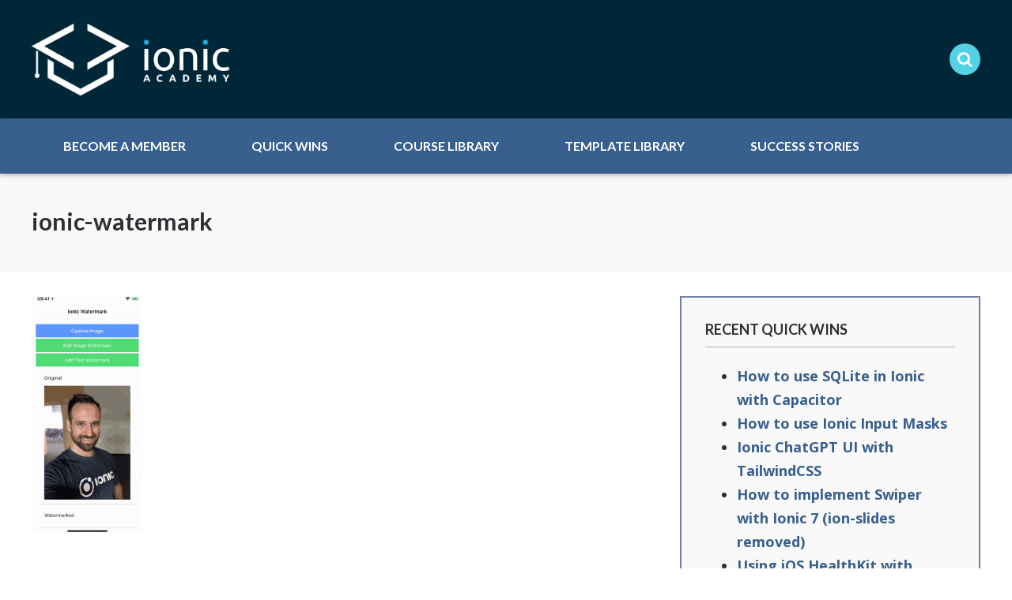

--- FILE ---
content_type: text/html; charset=UTF-8
request_url: https://ionicacademy.com/ionic-image-watermark/ionic-watermark-2/
body_size: 18261
content:
<!doctype html>
<html class="no-js" lang="en-US">
<head>
	<meta charset="UTF-8">

	<!-- Always force latest IE rendering engine (even in intranet) -->
	<!--[if IE ]>
	<meta http-equiv="X-UA-Compatible" content="IE=edge">
	<![endif]-->
	  <meta name="viewport" content="width=device-width, initial-scale=1">

	<title>ionic-watermark | Ionic Academy | Learn IonicIonic Academy | Learn Ionic</title><link rel="preload" as="style" href="https://fonts.googleapis.com/css?family=Open%20Sans%3A400%2C600%2C700%7CLato%3A700&#038;display=swap" /><link rel="stylesheet" href="https://fonts.googleapis.com/css?family=Open%20Sans%3A400%2C600%2C700%7CLato%3A700&#038;display=swap" media="print" onload="this.media='all'" /><noscript><link rel="stylesheet" href="https://fonts.googleapis.com/css?family=Open%20Sans%3A400%2C600%2C700%7CLato%3A700&#038;display=swap" /></noscript>

	<link rel="profile" href="//gmpg.org/xfn/11" />
	<link rel="pingback" href="https://ionicacademy.com/xmlrpc.php" />

	<meta name='robots' content='index, follow, max-image-preview:large, max-snippet:-1, max-video-preview:-1' />

<!-- Social Warfare v4.4.5.1 https://warfareplugins.com - BEGINNING OF OUTPUT -->
<meta property="og:title" content="ionic-watermark">
<meta property="article_author" content="Simon Grimm">
<meta property="article_publisher" content="Simon Grimm">
<meta property="og:image" content="https://ionicacademy.com/wp-content/uploads/2018/08/ionic-watermark.gif">
<meta property="fb:app_id" content="529576650555031">
<meta property="og:type" content="article">
<meta property="og:url" content="https://ionicacademy.com/ionic-image-watermark/ionic-watermark-2/">
<meta property="og:site_name" content="Ionic Academy | Learn Ionic">
<meta property="article:published_time" content="2018-07-26T10:51:07+02:00">
<meta property="article:modified_time" content="2018-07-26T10:51:07+02:00">
<meta property="og:updated_time" content="2018-07-26T10:51:07+02:00">
<meta name="twitter:title" content="ionic-watermark">
<meta name="twitter:image" content="https://ionicacademy.com/wp-content/uploads/2018/08/ionic-watermark.gif">
<meta name="twitter:card" content="summary_large_image">
<style>
	@font-face {
		font-family: "sw-icon-font";
		src:url("https://ionicacademy.com/wp-content/plugins/social-warfare/assets/fonts/sw-icon-font.eot?ver=4.4.5.1");
		src:url("https://ionicacademy.com/wp-content/plugins/social-warfare/assets/fonts/sw-icon-font.eot?ver=4.4.5.1#iefix") format("embedded-opentype"),
		url("https://ionicacademy.com/wp-content/plugins/social-warfare/assets/fonts/sw-icon-font.woff?ver=4.4.5.1") format("woff"),
		url("https://ionicacademy.com/wp-content/plugins/social-warfare/assets/fonts/sw-icon-font.ttf?ver=4.4.5.1") format("truetype"),
		url("https://ionicacademy.com/wp-content/plugins/social-warfare/assets/fonts/sw-icon-font.svg?ver=4.4.5.1#1445203416") format("svg");
		font-weight: normal;
		font-style: normal;
		font-display:block;
	}
</style>
<!-- Social Warfare v4.4.5.1 https://warfareplugins.com - END OF OUTPUT -->


	<!-- This site is optimized with the Yoast SEO plugin v22.1 - https://yoast.com/wordpress/plugins/seo/ -->
	<link rel="canonical" href="https://ionicacademy.com/ionic-image-watermark/ionic-watermark-2/" />
	<meta property="og:locale" content="en_US" />
	<meta property="og:type" content="article" />
	<meta property="og:title" content="ionic-watermark | Ionic Academy | Learn Ionic" />
	<meta property="og:url" content="https://ionicacademy.com/ionic-image-watermark/ionic-watermark-2/" />
	<meta property="og:site_name" content="Ionic Academy | Learn Ionic" />
	<meta property="og:image" content="https://ionicacademy.com/ionic-image-watermark/ionic-watermark-2" />
	<meta property="og:image:width" content="344" />
	<meta property="og:image:height" content="739" />
	<meta property="og:image:type" content="image/gif" />
	<meta name="twitter:card" content="summary_large_image" />
	<meta name="twitter:site" content="@ionicacademy" />
	<script type="application/ld+json" class="yoast-schema-graph">{"@context":"https://schema.org","@graph":[{"@type":"WebPage","@id":"https://ionicacademy.com/ionic-image-watermark/ionic-watermark-2/","url":"https://ionicacademy.com/ionic-image-watermark/ionic-watermark-2/","name":"ionic-watermark | Ionic Academy | Learn Ionic","isPartOf":{"@id":"https://ionicacademy.com/#website"},"primaryImageOfPage":{"@id":"https://ionicacademy.com/ionic-image-watermark/ionic-watermark-2/#primaryimage"},"image":{"@id":"https://ionicacademy.com/ionic-image-watermark/ionic-watermark-2/#primaryimage"},"thumbnailUrl":"https://ionicacademy.com/wp-content/uploads/2018/08/ionic-watermark.gif","datePublished":"2018-07-26T08:51:07+00:00","dateModified":"2018-07-26T08:51:07+00:00","breadcrumb":{"@id":"https://ionicacademy.com/ionic-image-watermark/ionic-watermark-2/#breadcrumb"},"inLanguage":"en-US","potentialAction":[{"@type":"ReadAction","target":["https://ionicacademy.com/ionic-image-watermark/ionic-watermark-2/"]}]},{"@type":"ImageObject","inLanguage":"en-US","@id":"https://ionicacademy.com/ionic-image-watermark/ionic-watermark-2/#primaryimage","url":"https://ionicacademy.com/wp-content/uploads/2018/08/ionic-watermark.gif","contentUrl":"https://ionicacademy.com/wp-content/uploads/2018/08/ionic-watermark.gif","width":344,"height":739},{"@type":"BreadcrumbList","@id":"https://ionicacademy.com/ionic-image-watermark/ionic-watermark-2/#breadcrumb","itemListElement":[{"@type":"ListItem","position":1,"name":"Home","item":"https://ionicacademy.com/"},{"@type":"ListItem","position":2,"name":"How to Add Watermarks to Your Ionic Images [v3]","item":"https://ionicacademy.com/ionic-image-watermark/"},{"@type":"ListItem","position":3,"name":"ionic-watermark"}]},{"@type":"WebSite","@id":"https://ionicacademy.com/#website","url":"https://ionicacademy.com/","name":"Ionic Academy | Learn Ionic","description":"Learn to build Ionic Apps","potentialAction":[{"@type":"SearchAction","target":{"@type":"EntryPoint","urlTemplate":"https://ionicacademy.com/?s={search_term_string}"},"query-input":"required name=search_term_string"}],"inLanguage":"en-US"}]}</script>
	<!-- / Yoast SEO plugin. -->


<link rel='dns-prefetch' href='//fonts.googleapis.com' />
<link rel='dns-prefetch' href='//maxcdn.bootstrapcdn.com' />
<link rel='dns-prefetch' href='//googleapis.com' />
<link rel='dns-prefetch' href='//gravatar.com' />
<link rel='dns-prefetch' href='//facebook.com' />
<link rel='dns-prefetch' href='//intercom.io' />
<link rel='dns-prefetch' href='//wp.com' />
<link rel='dns-prefetch' href='//twitter.com' />
<link href='https://fonts.gstatic.com' crossorigin rel='preconnect' />
<link rel="alternate" type="application/rss+xml" title="Ionic Academy | Learn Ionic &raquo; ionic-watermark Comments Feed" href="https://ionicacademy.com/ionic-image-watermark/ionic-watermark-2/feed/" />
		<!-- This site uses the Google Analytics by MonsterInsights plugin v8.24.0 - Using Analytics tracking - https://www.monsterinsights.com/ -->
							<script src="//www.googletagmanager.com/gtag/js?id=G-H47CDQKHXF"  data-cfasync="false" data-wpfc-render="false" type="text/javascript" async></script>
			<script data-cfasync="false" data-wpfc-render="false" type="text/javascript">
				var mi_version = '8.24.0';
				var mi_track_user = true;
				var mi_no_track_reason = '';
								var MonsterInsightsDefaultLocations = {"page_location":"https:\/\/ionicacademy.com\/ionic-image-watermark\/ionic-watermark-2\/"};
				if ( typeof MonsterInsightsPrivacyGuardFilter === 'function' ) {
					var MonsterInsightsLocations = (typeof MonsterInsightsExcludeQuery === 'object') ? MonsterInsightsPrivacyGuardFilter( MonsterInsightsExcludeQuery ) : MonsterInsightsPrivacyGuardFilter( MonsterInsightsDefaultLocations );
				} else {
					var MonsterInsightsLocations = (typeof MonsterInsightsExcludeQuery === 'object') ? MonsterInsightsExcludeQuery : MonsterInsightsDefaultLocations;
				}

								var disableStrs = [
										'ga-disable-G-H47CDQKHXF',
									];

				/* Function to detect opted out users */
				function __gtagTrackerIsOptedOut() {
					for (var index = 0; index < disableStrs.length; index++) {
						if (document.cookie.indexOf(disableStrs[index] + '=true') > -1) {
							return true;
						}
					}

					return false;
				}

				/* Disable tracking if the opt-out cookie exists. */
				if (__gtagTrackerIsOptedOut()) {
					for (var index = 0; index < disableStrs.length; index++) {
						window[disableStrs[index]] = true;
					}
				}

				/* Opt-out function */
				function __gtagTrackerOptout() {
					for (var index = 0; index < disableStrs.length; index++) {
						document.cookie = disableStrs[index] + '=true; expires=Thu, 31 Dec 2099 23:59:59 UTC; path=/';
						window[disableStrs[index]] = true;
					}
				}

				if ('undefined' === typeof gaOptout) {
					function gaOptout() {
						__gtagTrackerOptout();
					}
				}
								window.dataLayer = window.dataLayer || [];

				window.MonsterInsightsDualTracker = {
					helpers: {},
					trackers: {},
				};
				if (mi_track_user) {
					function __gtagDataLayer() {
						dataLayer.push(arguments);
					}

					function __gtagTracker(type, name, parameters) {
						if (!parameters) {
							parameters = {};
						}

						if (parameters.send_to) {
							__gtagDataLayer.apply(null, arguments);
							return;
						}

						if (type === 'event') {
														parameters.send_to = monsterinsights_frontend.v4_id;
							var hookName = name;
							if (typeof parameters['event_category'] !== 'undefined') {
								hookName = parameters['event_category'] + ':' + name;
							}

							if (typeof MonsterInsightsDualTracker.trackers[hookName] !== 'undefined') {
								MonsterInsightsDualTracker.trackers[hookName](parameters);
							} else {
								__gtagDataLayer('event', name, parameters);
							}
							
						} else {
							__gtagDataLayer.apply(null, arguments);
						}
					}

					__gtagTracker('js', new Date());
					__gtagTracker('set', {
						'developer_id.dZGIzZG': true,
											});
					if ( MonsterInsightsLocations.page_location ) {
						__gtagTracker('set', MonsterInsightsLocations);
					}
										__gtagTracker('config', 'G-H47CDQKHXF', {"forceSSL":"true","anonymize_ip":"true"} );
															window.gtag = __gtagTracker;										(function () {
						/* https://developers.google.com/analytics/devguides/collection/analyticsjs/ */
						/* ga and __gaTracker compatibility shim. */
						var noopfn = function () {
							return null;
						};
						var newtracker = function () {
							return new Tracker();
						};
						var Tracker = function () {
							return null;
						};
						var p = Tracker.prototype;
						p.get = noopfn;
						p.set = noopfn;
						p.send = function () {
							var args = Array.prototype.slice.call(arguments);
							args.unshift('send');
							__gaTracker.apply(null, args);
						};
						var __gaTracker = function () {
							var len = arguments.length;
							if (len === 0) {
								return;
							}
							var f = arguments[len - 1];
							if (typeof f !== 'object' || f === null || typeof f.hitCallback !== 'function') {
								if ('send' === arguments[0]) {
									var hitConverted, hitObject = false, action;
									if ('event' === arguments[1]) {
										if ('undefined' !== typeof arguments[3]) {
											hitObject = {
												'eventAction': arguments[3],
												'eventCategory': arguments[2],
												'eventLabel': arguments[4],
												'value': arguments[5] ? arguments[5] : 1,
											}
										}
									}
									if ('pageview' === arguments[1]) {
										if ('undefined' !== typeof arguments[2]) {
											hitObject = {
												'eventAction': 'page_view',
												'page_path': arguments[2],
											}
										}
									}
									if (typeof arguments[2] === 'object') {
										hitObject = arguments[2];
									}
									if (typeof arguments[5] === 'object') {
										Object.assign(hitObject, arguments[5]);
									}
									if ('undefined' !== typeof arguments[1].hitType) {
										hitObject = arguments[1];
										if ('pageview' === hitObject.hitType) {
											hitObject.eventAction = 'page_view';
										}
									}
									if (hitObject) {
										action = 'timing' === arguments[1].hitType ? 'timing_complete' : hitObject.eventAction;
										hitConverted = mapArgs(hitObject);
										__gtagTracker('event', action, hitConverted);
									}
								}
								return;
							}

							function mapArgs(args) {
								var arg, hit = {};
								var gaMap = {
									'eventCategory': 'event_category',
									'eventAction': 'event_action',
									'eventLabel': 'event_label',
									'eventValue': 'event_value',
									'nonInteraction': 'non_interaction',
									'timingCategory': 'event_category',
									'timingVar': 'name',
									'timingValue': 'value',
									'timingLabel': 'event_label',
									'page': 'page_path',
									'location': 'page_location',
									'title': 'page_title',
									'referrer' : 'page_referrer',
								};
								for (arg in args) {
																		if (!(!args.hasOwnProperty(arg) || !gaMap.hasOwnProperty(arg))) {
										hit[gaMap[arg]] = args[arg];
									} else {
										hit[arg] = args[arg];
									}
								}
								return hit;
							}

							try {
								f.hitCallback();
							} catch (ex) {
							}
						};
						__gaTracker.create = newtracker;
						__gaTracker.getByName = newtracker;
						__gaTracker.getAll = function () {
							return [];
						};
						__gaTracker.remove = noopfn;
						__gaTracker.loaded = true;
						window['__gaTracker'] = __gaTracker;
					})();
									} else {
										console.log("");
					(function () {
						function __gtagTracker() {
							return null;
						}

						window['__gtagTracker'] = __gtagTracker;
						window['gtag'] = __gtagTracker;
					})();
									}
			</script>
				<!-- / Google Analytics by MonsterInsights -->
		<link data-minify="1" rel='stylesheet' id='sgr-css' href='https://ionicacademy.com/wp-content/cache/min/1/wp-content/plugins/simple-google-recaptcha/sgr.css?ver=1701185622' type='text/css' media='all' />
<link data-minify="1" rel='stylesheet' id='social-warfare-block-css-css' href='https://ionicacademy.com/wp-content/cache/min/1/wp-content/plugins/social-warfare/assets/js/post-editor/dist/blocks.style.build.css?ver=1701185622' type='text/css' media='all' />
<link data-minify="1" rel='stylesheet' id='mp-theme-css' href='https://ionicacademy.com/wp-content/cache/min/1/wp-content/plugins/memberpress/css/ui/theme.css?ver=1701185622' type='text/css' media='all' />
<style id='wp-emoji-styles-inline-css' type='text/css'>

	img.wp-smiley, img.emoji {
		display: inline !important;
		border: none !important;
		box-shadow: none !important;
		height: 1em !important;
		width: 1em !important;
		margin: 0 0.07em !important;
		vertical-align: -0.1em !important;
		background: none !important;
		padding: 0 !important;
	}
</style>
<link rel='stylesheet' id='wp-block-library-css' href='https://ionicacademy.com/wp-includes/css/dist/block-library/style.min.css?ver=6.4.3' type='text/css' media='all' />
<link data-minify="1" rel='stylesheet' id='convertkit-broadcasts-css' href='https://ionicacademy.com/wp-content/cache/min/1/wp-content/plugins/convertkit/resources/frontend/css/broadcasts.css?ver=1701185622' type='text/css' media='all' />
<link data-minify="1" rel='stylesheet' id='convertkit-button-css' href='https://ionicacademy.com/wp-content/cache/min/1/wp-content/plugins/convertkit/resources/frontend/css/button.css?ver=1706445223' type='text/css' media='all' />
<link data-minify="1" rel='stylesheet' id='convertkit-form-css' href='https://ionicacademy.com/wp-content/cache/min/1/wp-content/plugins/convertkit/resources/frontend/css/form.css?ver=1706445223' type='text/css' media='all' />
<style id='classic-theme-styles-inline-css' type='text/css'>
/*! This file is auto-generated */
.wp-block-button__link{color:#fff;background-color:#32373c;border-radius:9999px;box-shadow:none;text-decoration:none;padding:calc(.667em + 2px) calc(1.333em + 2px);font-size:1.125em}.wp-block-file__button{background:#32373c;color:#fff;text-decoration:none}
</style>
<style id='global-styles-inline-css' type='text/css'>
body{--wp--preset--color--black: #000000;--wp--preset--color--cyan-bluish-gray: #abb8c3;--wp--preset--color--white: #ffffff;--wp--preset--color--pale-pink: #f78da7;--wp--preset--color--vivid-red: #cf2e2e;--wp--preset--color--luminous-vivid-orange: #ff6900;--wp--preset--color--luminous-vivid-amber: #fcb900;--wp--preset--color--light-green-cyan: #7bdcb5;--wp--preset--color--vivid-green-cyan: #00d084;--wp--preset--color--pale-cyan-blue: #8ed1fc;--wp--preset--color--vivid-cyan-blue: #0693e3;--wp--preset--color--vivid-purple: #9b51e0;--wp--preset--gradient--vivid-cyan-blue-to-vivid-purple: linear-gradient(135deg,rgba(6,147,227,1) 0%,rgb(155,81,224) 100%);--wp--preset--gradient--light-green-cyan-to-vivid-green-cyan: linear-gradient(135deg,rgb(122,220,180) 0%,rgb(0,208,130) 100%);--wp--preset--gradient--luminous-vivid-amber-to-luminous-vivid-orange: linear-gradient(135deg,rgba(252,185,0,1) 0%,rgba(255,105,0,1) 100%);--wp--preset--gradient--luminous-vivid-orange-to-vivid-red: linear-gradient(135deg,rgba(255,105,0,1) 0%,rgb(207,46,46) 100%);--wp--preset--gradient--very-light-gray-to-cyan-bluish-gray: linear-gradient(135deg,rgb(238,238,238) 0%,rgb(169,184,195) 100%);--wp--preset--gradient--cool-to-warm-spectrum: linear-gradient(135deg,rgb(74,234,220) 0%,rgb(151,120,209) 20%,rgb(207,42,186) 40%,rgb(238,44,130) 60%,rgb(251,105,98) 80%,rgb(254,248,76) 100%);--wp--preset--gradient--blush-light-purple: linear-gradient(135deg,rgb(255,206,236) 0%,rgb(152,150,240) 100%);--wp--preset--gradient--blush-bordeaux: linear-gradient(135deg,rgb(254,205,165) 0%,rgb(254,45,45) 50%,rgb(107,0,62) 100%);--wp--preset--gradient--luminous-dusk: linear-gradient(135deg,rgb(255,203,112) 0%,rgb(199,81,192) 50%,rgb(65,88,208) 100%);--wp--preset--gradient--pale-ocean: linear-gradient(135deg,rgb(255,245,203) 0%,rgb(182,227,212) 50%,rgb(51,167,181) 100%);--wp--preset--gradient--electric-grass: linear-gradient(135deg,rgb(202,248,128) 0%,rgb(113,206,126) 100%);--wp--preset--gradient--midnight: linear-gradient(135deg,rgb(2,3,129) 0%,rgb(40,116,252) 100%);--wp--preset--font-size--small: 13px;--wp--preset--font-size--medium: 20px;--wp--preset--font-size--large: 36px;--wp--preset--font-size--x-large: 42px;--wp--preset--spacing--20: 0.44rem;--wp--preset--spacing--30: 0.67rem;--wp--preset--spacing--40: 1rem;--wp--preset--spacing--50: 1.5rem;--wp--preset--spacing--60: 2.25rem;--wp--preset--spacing--70: 3.38rem;--wp--preset--spacing--80: 5.06rem;--wp--preset--shadow--natural: 6px 6px 9px rgba(0, 0, 0, 0.2);--wp--preset--shadow--deep: 12px 12px 50px rgba(0, 0, 0, 0.4);--wp--preset--shadow--sharp: 6px 6px 0px rgba(0, 0, 0, 0.2);--wp--preset--shadow--outlined: 6px 6px 0px -3px rgba(255, 255, 255, 1), 6px 6px rgba(0, 0, 0, 1);--wp--preset--shadow--crisp: 6px 6px 0px rgba(0, 0, 0, 1);}:where(.is-layout-flex){gap: 0.5em;}:where(.is-layout-grid){gap: 0.5em;}body .is-layout-flow > .alignleft{float: left;margin-inline-start: 0;margin-inline-end: 2em;}body .is-layout-flow > .alignright{float: right;margin-inline-start: 2em;margin-inline-end: 0;}body .is-layout-flow > .aligncenter{margin-left: auto !important;margin-right: auto !important;}body .is-layout-constrained > .alignleft{float: left;margin-inline-start: 0;margin-inline-end: 2em;}body .is-layout-constrained > .alignright{float: right;margin-inline-start: 2em;margin-inline-end: 0;}body .is-layout-constrained > .aligncenter{margin-left: auto !important;margin-right: auto !important;}body .is-layout-constrained > :where(:not(.alignleft):not(.alignright):not(.alignfull)){max-width: var(--wp--style--global--content-size);margin-left: auto !important;margin-right: auto !important;}body .is-layout-constrained > .alignwide{max-width: var(--wp--style--global--wide-size);}body .is-layout-flex{display: flex;}body .is-layout-flex{flex-wrap: wrap;align-items: center;}body .is-layout-flex > *{margin: 0;}body .is-layout-grid{display: grid;}body .is-layout-grid > *{margin: 0;}:where(.wp-block-columns.is-layout-flex){gap: 2em;}:where(.wp-block-columns.is-layout-grid){gap: 2em;}:where(.wp-block-post-template.is-layout-flex){gap: 1.25em;}:where(.wp-block-post-template.is-layout-grid){gap: 1.25em;}.has-black-color{color: var(--wp--preset--color--black) !important;}.has-cyan-bluish-gray-color{color: var(--wp--preset--color--cyan-bluish-gray) !important;}.has-white-color{color: var(--wp--preset--color--white) !important;}.has-pale-pink-color{color: var(--wp--preset--color--pale-pink) !important;}.has-vivid-red-color{color: var(--wp--preset--color--vivid-red) !important;}.has-luminous-vivid-orange-color{color: var(--wp--preset--color--luminous-vivid-orange) !important;}.has-luminous-vivid-amber-color{color: var(--wp--preset--color--luminous-vivid-amber) !important;}.has-light-green-cyan-color{color: var(--wp--preset--color--light-green-cyan) !important;}.has-vivid-green-cyan-color{color: var(--wp--preset--color--vivid-green-cyan) !important;}.has-pale-cyan-blue-color{color: var(--wp--preset--color--pale-cyan-blue) !important;}.has-vivid-cyan-blue-color{color: var(--wp--preset--color--vivid-cyan-blue) !important;}.has-vivid-purple-color{color: var(--wp--preset--color--vivid-purple) !important;}.has-black-background-color{background-color: var(--wp--preset--color--black) !important;}.has-cyan-bluish-gray-background-color{background-color: var(--wp--preset--color--cyan-bluish-gray) !important;}.has-white-background-color{background-color: var(--wp--preset--color--white) !important;}.has-pale-pink-background-color{background-color: var(--wp--preset--color--pale-pink) !important;}.has-vivid-red-background-color{background-color: var(--wp--preset--color--vivid-red) !important;}.has-luminous-vivid-orange-background-color{background-color: var(--wp--preset--color--luminous-vivid-orange) !important;}.has-luminous-vivid-amber-background-color{background-color: var(--wp--preset--color--luminous-vivid-amber) !important;}.has-light-green-cyan-background-color{background-color: var(--wp--preset--color--light-green-cyan) !important;}.has-vivid-green-cyan-background-color{background-color: var(--wp--preset--color--vivid-green-cyan) !important;}.has-pale-cyan-blue-background-color{background-color: var(--wp--preset--color--pale-cyan-blue) !important;}.has-vivid-cyan-blue-background-color{background-color: var(--wp--preset--color--vivid-cyan-blue) !important;}.has-vivid-purple-background-color{background-color: var(--wp--preset--color--vivid-purple) !important;}.has-black-border-color{border-color: var(--wp--preset--color--black) !important;}.has-cyan-bluish-gray-border-color{border-color: var(--wp--preset--color--cyan-bluish-gray) !important;}.has-white-border-color{border-color: var(--wp--preset--color--white) !important;}.has-pale-pink-border-color{border-color: var(--wp--preset--color--pale-pink) !important;}.has-vivid-red-border-color{border-color: var(--wp--preset--color--vivid-red) !important;}.has-luminous-vivid-orange-border-color{border-color: var(--wp--preset--color--luminous-vivid-orange) !important;}.has-luminous-vivid-amber-border-color{border-color: var(--wp--preset--color--luminous-vivid-amber) !important;}.has-light-green-cyan-border-color{border-color: var(--wp--preset--color--light-green-cyan) !important;}.has-vivid-green-cyan-border-color{border-color: var(--wp--preset--color--vivid-green-cyan) !important;}.has-pale-cyan-blue-border-color{border-color: var(--wp--preset--color--pale-cyan-blue) !important;}.has-vivid-cyan-blue-border-color{border-color: var(--wp--preset--color--vivid-cyan-blue) !important;}.has-vivid-purple-border-color{border-color: var(--wp--preset--color--vivid-purple) !important;}.has-vivid-cyan-blue-to-vivid-purple-gradient-background{background: var(--wp--preset--gradient--vivid-cyan-blue-to-vivid-purple) !important;}.has-light-green-cyan-to-vivid-green-cyan-gradient-background{background: var(--wp--preset--gradient--light-green-cyan-to-vivid-green-cyan) !important;}.has-luminous-vivid-amber-to-luminous-vivid-orange-gradient-background{background: var(--wp--preset--gradient--luminous-vivid-amber-to-luminous-vivid-orange) !important;}.has-luminous-vivid-orange-to-vivid-red-gradient-background{background: var(--wp--preset--gradient--luminous-vivid-orange-to-vivid-red) !important;}.has-very-light-gray-to-cyan-bluish-gray-gradient-background{background: var(--wp--preset--gradient--very-light-gray-to-cyan-bluish-gray) !important;}.has-cool-to-warm-spectrum-gradient-background{background: var(--wp--preset--gradient--cool-to-warm-spectrum) !important;}.has-blush-light-purple-gradient-background{background: var(--wp--preset--gradient--blush-light-purple) !important;}.has-blush-bordeaux-gradient-background{background: var(--wp--preset--gradient--blush-bordeaux) !important;}.has-luminous-dusk-gradient-background{background: var(--wp--preset--gradient--luminous-dusk) !important;}.has-pale-ocean-gradient-background{background: var(--wp--preset--gradient--pale-ocean) !important;}.has-electric-grass-gradient-background{background: var(--wp--preset--gradient--electric-grass) !important;}.has-midnight-gradient-background{background: var(--wp--preset--gradient--midnight) !important;}.has-small-font-size{font-size: var(--wp--preset--font-size--small) !important;}.has-medium-font-size{font-size: var(--wp--preset--font-size--medium) !important;}.has-large-font-size{font-size: var(--wp--preset--font-size--large) !important;}.has-x-large-font-size{font-size: var(--wp--preset--font-size--x-large) !important;}
.wp-block-navigation a:where(:not(.wp-element-button)){color: inherit;}
:where(.wp-block-post-template.is-layout-flex){gap: 1.25em;}:where(.wp-block-post-template.is-layout-grid){gap: 1.25em;}
:where(.wp-block-columns.is-layout-flex){gap: 2em;}:where(.wp-block-columns.is-layout-grid){gap: 2em;}
.wp-block-pullquote{font-size: 1.5em;line-height: 1.6;}
</style>
<link data-minify="1" rel='stylesheet' id='bcct_style-css' href='https://ionicacademy.com/wp-content/cache/min/1/wp-content/plugins/better-click-to-tweet/assets/css/styles.css?ver=1701185622' type='text/css' media='all' />
<link data-minify="1" rel='stylesheet' id='wphelpful-css' href='https://ionicacademy.com/wp-content/cache/min/1/wp-content/plugins/wphelpful/public/css/wphelpful-public.css?ver=1701185622' type='text/css' media='all' />
<link rel='stylesheet' id='ivory-search-styles-css' href='https://ionicacademy.com/wp-content/plugins/add-search-to-menu/public/css/ivory-search.min.css?ver=5.5.4' type='text/css' media='all' />
<link rel='stylesheet' id='social_warfare-css' href='https://ionicacademy.com/wp-content/plugins/social-warfare/assets/css/style.min.css?ver=4.4.5.1' type='text/css' media='all' />
<link rel='stylesheet' id='parent-style-css' href='https://ionicacademy.com/wp-content/themes/memberoni/style.css?ver=6.4.3' type='text/css' media='all' />
<link rel='stylesheet' id='child-style-css' href='https://ionicacademy.com/wp-content/themes/memberoni-child/style.css?ver=6.4.3' type='text/css' media='all' />
<link rel='stylesheet' id='bootstrap-css' href='https://ionicacademy.com/wp-content/themes/memberoni-child/css/bootstrap.min.css?ver=4.4.1' type='text/css' media='all' />
<link rel='stylesheet' id='wps-style-css' href='https://ionicacademy.com/wp-content/themes/memberoni-child/style.css?ver=1.0.0' type='text/css' media='all' />

<link data-minify="1" rel='stylesheet' id='font-awesome-css' href='https://ionicacademy.com/wp-content/cache/min/1/font-awesome/4.2.0/css/font-awesome.min.css?ver=1701185622' type='text/css' media='all' />
<link data-minify="1" rel='stylesheet' id='memberoni-styles-css' href='https://ionicacademy.com/wp-content/cache/min/1/wp-content/themes/memberoni/style/style.css?ver=1701185622' type='text/css' media='all' />
<script type="text/javascript" id="sgr-js-extra">
/* <![CDATA[ */
var sgr = {"sgr_site_key":""};
/* ]]> */
</script>
<script data-minify="1" type="text/javascript" src="https://ionicacademy.com/wp-content/cache/min/1/wp-content/plugins/simple-google-recaptcha/sgr.js?ver=1701185622" id="sgr-js" defer></script>
<script type="text/javascript" src="https://ionicacademy.com/wp-content/plugins/google-analytics-for-wordpress/assets/js/frontend-gtag.min.js?ver=8.24.0" id="monsterinsights-frontend-script-js" defer></script>
<script data-cfasync="false" data-wpfc-render="false" type="text/javascript" id='monsterinsights-frontend-script-js-extra'>/* <![CDATA[ */
var monsterinsights_frontend = {"js_events_tracking":"true","download_extensions":"doc,pdf,ppt,zip,xls,docx,pptx,xlsx","inbound_paths":"[]","home_url":"https:\/\/ionicacademy.com","hash_tracking":"false","v4_id":"G-H47CDQKHXF"};/* ]]> */
</script>
<script type="text/javascript" src="https://ionicacademy.com/wp-includes/js/jquery/jquery.min.js?ver=3.7.1" id="jquery-core-js"></script>
<script type="text/javascript" src="https://ionicacademy.com/wp-includes/js/jquery/jquery-migrate.min.js?ver=3.4.1" id="jquery-migrate-js" defer></script>
<script type="text/javascript" src="https://ionicacademy.com/wp-content/themes/memberoni/scripts/jquery.fitvids.min.js?ver=6.4.3" id="fitvids-js" defer></script>
<link rel="https://api.w.org/" href="https://ionicacademy.com/wp-json/" /><link rel="alternate" type="application/json" href="https://ionicacademy.com/wp-json/wp/v2/media/3923" /><link rel="EditURI" type="application/rsd+xml" title="RSD" href="https://ionicacademy.com/xmlrpc.php?rsd" />
<link rel='shortlink' href='https://ionicacademy.com/?p=3923' />
<link rel="alternate" type="application/json+oembed" href="https://ionicacademy.com/wp-json/oembed/1.0/embed?url=https%3A%2F%2Fionicacademy.com%2Fionic-image-watermark%2Fionic-watermark-2%2F" />
<link rel="alternate" type="text/xml+oembed" href="https://ionicacademy.com/wp-json/oembed/1.0/embed?url=https%3A%2F%2Fionicacademy.com%2Fionic-image-watermark%2Fionic-watermark-2%2F&#038;format=xml" />
<script type="text/javascript">!function(e,t){(e=t.createElement("script")).src="https://cdn.convertbox.com/convertbox/js/embed.js",e.id="app-convertbox-script",e.async=true,e.dataset.uuid="9d2de8b2-76cf-4607-8ed6-ed260261845d",document.getElementsByTagName("head")[0].appendChild(e)}(window,document);</script>
<script>var cb_wp=cb_wp || {};cb_wp.is_user_logged_in=false;cb_wp.post_data={"id":3923,"tags":[],"post_type":"attachment","cats":[]};</script><!-- Facebook Pixel Code -->
<script>
!function(f,b,e,v,n,t,s){if(f.fbq)return;n=f.fbq=function(){n.callMethod?
n.callMethod.apply(n,arguments):n.queue.push(arguments)};if(!f._fbq)f._fbq=n;
n.push=n;n.loaded=!0;n.version='2.0';n.queue=[];t=b.createElement(e);t.async=!0;
t.src=v;s=b.getElementsByTagName(e)[0];s.parentNode.insertBefore(t,s)}(window,
document,'script','https://connect.facebook.net/en_US/fbevents.js');
fbq('init', '618910268300431'); // Insert your pixel ID here.
fbq('track', 'PageView');
</script>
<noscript><img height="1" width="1" style="display:none"
src="https://www.facebook.com/tr?id=618910268300431&ev=PageView&noscript=1"
/></noscript>
<!-- DO NOT MODIFY -->
<!-- End Facebook Pixel Code -->

 <script type='text/javascript'>
(function(i,s,o,g,r,a,m){i['GoogleAnalyticsObject']=r;i[r]=i[r]||function(){
(i[r].q=i[r].q||[]).push(arguments)},i[r].l=1*new Date();a=s.createElement(o),
m=s.getElementsByTagName(o)[0];a.async=1;a.src=g;m.parentNode.insertBefore(a,m)
})(window,document,'script','https://www.google-analytics.com/analytics.js','ga');

ga('create', 'UA-90451474-1', 'auto');
</script>

<!-- Twitter universal website tag code -->
<script>
!function(e,t,n,s,u,a){e.twq||(s=e.twq=function(){s.exe?s.exe.apply(s,arguments):s.queue.push(arguments);
},s.version='1.1',s.queue=[],u=t.createElement(n),u.async=!0,u.src='//static.ads-twitter.com/uwt.js',
a=t.getElementsByTagName(n)[0],a.parentNode.insertBefore(u,a))}(window,document,'script');
// Insert Twitter Pixel ID and Standard Event data below
twq('init','o057l');
twq('track','PageView');
</script>
<!-- End Twitter universal website tag code --><script>(function (d,s,i) {
                        var j = d.createElement('script');
                        j.async = true;
                        j.id = 'notifia';
                        j.src = 'https://static.notifia.io/widget.js';
                        j.setAttribute('initialize',i);
                        d.head.appendChild(j);
                    })( document, 'script','gqh1Z128osak');
                    </script>
                <!-- End Notifia --><style type="text/css" id="tve_global_variables">:root{--tcb-color-0:rgb(75, 85, 99);--tcb-color-0-h:215;--tcb-color-0-s:13%;--tcb-color-0-l:34%;--tcb-color-0-a:1;--tcb-background-author-image:url(https://secure.gravatar.com/avatar/f9a1f7b65a84b4cc37f7a1ac57e35dd3?s=256&d=mm&r=g);--tcb-background-user-image:url();--tcb-background-featured-image-thumbnail:url(https://ionicacademy.com/wp-content/plugins/thrive-visual-editor/editor/css/images/featured_image.png);}</style><style type="text/css"> .wph.wph-wrapper { background: #f6f6f7; } .wph .wph-button, .wph .wph-button[disabled] { background: #2068f0; color: #ffffff; } .wph .wph-button:hover { background: #1450be; } .successful .wph-p a { color: #2068f0; } .svg-emoji, .svg-stars { fill: #ccc; } .wph-simple-label { border: 2px solid #ccc; } .wph-simple input:checked + label { border: 2px solid #2068f0; color: #2068f0; } .wph-emoji input:checked + svg.svg-emoji { fill: #2068f0; } .wph-stars input:checked ~ label .svg-stars { fill: #2068f0; }  </style>    <style>
    .blue{color:#002738}.orange{color:}.green{color:#385f8e}.yellow{color:}h1.page-title{color:#002738}h1.page-title a{color:#002738}h1.page-title a:hover{color:#385f8e}h2.page-title{background-color:#385f8e;}a{color:#385f8e}a:hover{color:}.bigbutton,.button,a.atcb-link,a.button,#header a.menu_search,#search .close,#search .btn{background:#53d2e6;color:#fff;}.bigbutton:hover,.button:hover,a.atcb-link:hover,a.button:hover{background:#385f8e}.bigbutton.inactive,.button.inactive,a.atcb-link.inactive,a.button.inactive{background-color:}.bigbutton.button-orange,.button.button-orange,a.atcb-link.button-orange,a.button.button-orange{background-color:#53d2e6}.bigbutton.button-orange:hover,.button.button-orange:hover,a.atcb-link.button-orange:hover,a.button.button-orange:hover{background-color:#385f8e}#header{background-color:#002738;}#header .user_profile nav.member_menu{background:#385f8e}#header .user_profile nav.member_menu ul li a:hover{background-color:}.course-meta-footer .course-meta,#nav_main{background-color:#385f8e}#nav_main ul li:hover a{color:}#nav_main ul ul{background:#002738}#nav_main ul ul li:hover{background-color:}#nav_main ul#menu-main-menu>li.current-menu-item>a,#nav_main ul#menu-main-menu>li.highlight>a{background-color:#53d2e6;}#nav_main ul#menu-main-menu>li.current-menu-item>a:hover,#nav_main ul#menu-main-menu>li.highlight>a:hover{background-color:#53d2e6}#nav_main ul#menu-main-menu>li.highlight_alt a{color:#385f8e}ol.commentlist li div.comment-meta a{color:#385f8e}nav#lesson_categories ul li a{color:#002738;}nav#lesson_categories ul li a:hover{background-color:}nav#lesson_categories ul li a.active{background-color:#385f8e;}nav#lesson_categories ul li.view_all a{background-color:#002738;}nav#lesson_categories ul li.view_all a.active{background-color:#385f8e}nav#lesson_categories ul li.view_all a:hover{color:}.course-listing .course-thumb .coming-soon-overlay .coming-soon-message{background-color:;}.course-listing .course-content h4 a{color:#002738}.course-listing.training_listing.listing_history .course-thumb span.viewed_time{background-color:}.course-listing.training_listing.listing_history h6{color:#385f8e}.course-listing.training_listing.listing_history h6 a{color:#385f8e}#lesson_list li:hover{color:#385f8e}.article.article-listing{border-bottom:1px solid #002738}.article h1.article_title{color:#002738}.article h1.article_title a{color:#002738}.article h1.article_title a:hover{color:#385f8e}
    #course_lesson_box ul.course_lesson_list li a,#course_lesson_box ul.menu li a{color:#002738}#course_lesson_box ul.course_lesson_list li a:hover,#course_lesson_box ul.menu li a:hover{background-color:}#course_lesson_box ul.course_lesson_list li.active,#course_lesson_box ul.menu li.active,#course_lesson_box ul.menu li.current-menu-item > a,#course_lesson_box ul.menu li ul.sub-menu li.current-menu-item > a{background-color:;}#course_lesson_box h1{background-color:#002738}#footer{background-color:#002738;}.button.addthisevent-drop{background-color:#385f8e!important;}.dashboard_account .user_account .user_details h1{color:#385f8e}.dashboard_account ul.user_account_links li a{background-color:#002738}.dashboard_account ul.user_account_links li a:hover{background-color:#385f8e}.dashboard .dashboard_sections .section_block h1 a{color:#002738}.dashboard .dashboard_sections .section_block h1 a:hover{color:}.dashboard .dashboard_bottom .section_title{border-bottom:1px solid #002738}.dashboard .dashboard_bottom .section_title.title_orange{border-color:}.dashboard .dashboard_bottom .section_title.title_blue{border-color:#385f8e}.dashboard .dashboard_bottom .section_title.title_yellow{border-color:}.dashboard .dashboard_bottom .section_title.title_green{border-color:#385f8e}.dashboard .dashboard_bottom .recent_content .content_details h1 a{color:#002738}.dashboard .dashboard_bottom .recent_content .content_details h1 a:hover{color:#385f8e}.sidebar aside h3 a{color:#002738}.sidebar aside h3 a:hover{color:}.nav-links .nav-next a,.nav-links .nav-previous a{background-color:}.gforms_confirmation_message{border-bottom:8px solid #385f8e}.highlight{border:3px solid ;}.highlight.highlight_orange{border-color:;}.highlight.highlight_blue{border-color:#002738;}.highlight.highlight_green{border-color:#385f8e;}.highlight a:hover{text-decoration:underline}form input[type=submit]{background:;}form input[type=submit]:hover{background:#002738}form input[type=submit].inactive{background-color:}form input[type=submit].button-orange{background-color:}form input[type=submit].button-orange:hover{background-color:#385f8e}.mp_wrapper table th,.mp_wrapper table thead{background-color:#385f8e;border:1px solid #002738;text-shadow:1px 1px 0 #002738;border-bottom:3px solid #002738}.mepr-login-actions a[href$='action=newpassword'],.mepr-login-actions a[href$='action=forgot_password'],.mp_wrapper a[href$='action=newpassword'],.mp_wrapper a[href$='action=forgot_password']{background:;}.mepr-login-actions a[href$='action=newpassword']:hover,.mepr-login-actions a[href$='action=forgot_password']:hover,.mp_wrapper a[href$='action=newpassword']:hover,.mp_wrapper a[href$='action=forgot_password']:hover{background:#002738}.mepr-login-actions a[href$='action=newpassword'].inactive,.mepr-login-actions a[href$='action=forgot_password'].inactive,.mp_wrapper a[href$='action=newpassword'].inactive,.mp_wrapper a[href$='action=forgot_password'].inactive{background-color:}.mepr-login-actions a[href$='action=newpassword'].button-orange,.mepr-login-actions a[href$='action=forgot_password'].button-orange,.mp_wrapper a[href$='action=newpassword'].button-orange,.mp_wrapper a[href$='action=forgot_password'].button-orange{background-color:}.mepr-login-actions a[href$='action=newpassword'].button-orange:hover,.mepr-login-actions a[href$='action=forgot_password'].button-orange:hover,.mp_wrapper a[href$='action=newpassword'].button-orange:hover,.mp_wrapper a[href$='action=forgot_password'].button-orange:hover{background-color:#385f8e}#mepr-member-account-wrapper input[type=submit],#mepr_loginform input[type=submit],.mepr-signup-form input[type=submit],.mp_wrapper form input[type=submit]{background:;}#mepr-member-account-wrapper input[type=submit]:hover,#mepr_loginform input[type=submit]:hover,.mepr-signup-form input[type=submit]:hover,.mp_wrapper form input[type=submit]:hover{background:#002738}#mepr-member-account-wrapper input[type=submit].inactive,#mepr_loginform input[type=submit].inactive,.mepr-signup-form input[type=submit].inactive,.mp_wrapper form input[type=submit].inactive{background-color:}#mepr-member-account-wrapper input[type=submit].button-orange,#mepr_loginform input[type=submit].button-orange,.mepr-signup-form input[type=submit].button-orange,.mp_wrapper form input[type=submit].button-orange{background-color:}#mepr-member-account-wrapper input[type=submit].button-orange:hover,#mepr_loginform input[type=submit].button-orange:hover,.mepr-signup-form input[type=submit].button-orange:hover,.mp_wrapper form input[type=submit].button-orange:hover{background-color:#385f8e}#mepr_loginform .mepr_price_cell,.mepr-signup-form .mepr_price_cell{color:#002738}#mepr-member-account-wrapper #mepr-account-nav span.mepr-active-nav-tab a,.mp_wrapper #mepr-account-nav span.mepr-active-nav-tab a{background-color:;}.gform_wrapper form input[type=submit]{background:;}.gform_wrapper form input[type=submit]:hover{background:#002738}.gform_wrapper form input[type=submit].inactive{background-color:}.gform_wrapper form input[type=submit].button-orange{background-color:}.gform_wrapper form input[type=submit].button-orange:hover{background-color:#385f8e}.mobile-nav{background-color:#002738}#buddypress .comment-reply-link,#buddypress .generic-button a,#buddypress a.button,#buddypress button,#buddypress input[type=button],#buddypress input[type=reset],#buddypress input[type=submit],#buddypress ul.button-nav li a,a.bp-title-button{background:;}#buddypress .comment-reply-link:hover,#buddypress .generic-button a:hover,#buddypress a.button:hover,#buddypress button:hover,#buddypress input[type=button]:hover,#buddypress input[type=reset]:hover,#buddypress input[type=submit]:hover,#buddypress ul.button-nav li a:hover,a.bp-title-button:hover{background:#002738}#buddypress .comment-reply-link.inactive,#buddypress .generic-button a.inactive,#buddypress a.button.inactive,#buddypress button.inactive,#buddypress input[type=button].inactive,#buddypress input[type=reset].inactive,#buddypress input[type=submit].inactive,#buddypress ul.button-nav li a.inactive,a.bp-title-button.inactive{background-color:}#buddypress .comment-reply-link.button-orange,#buddypress .generic-button a.button-orange,#buddypress a.button.button-orange,#buddypress button.button-orange,#buddypress input[type=button].button-orange,#buddypress input[type=reset].button-orange,#buddypress input[type=submit].button-orange,#buddypress ul.button-nav li a.button-orange,a.bp-title-button.button-orange{background-color:}#buddypress .comment-reply-link.button-orange:hover,#buddypress .generic-button a.button-orange:hover,#buddypress a.button.button-orange:hover,#buddypress button.button-orange:hover,#buddypress input[type=button].button-orange:hover,#buddypress input[type=reset].button-orange:hover,#buddypress input[type=submit].button-orange:hover,#buddypress ul.button-nav li a.button-orange:hover,a.bp-title-button.button-orange:hover{background-color:#385f8e}.course-listing .course_completion{background-color:;}.course-listing .course_completion.completed{background-color:#002738}.lesson_downloads h2,.jumplinks h3 {background-color: #002738;}.lesson_downloads .download_links a span.download_type {background-color: ; }.lesson_downloads .download_links a:hover {color:;}
        #course_lesson_box.course_downloads .download_type {color: #385f8e;}#course_lesson_box ul.course_lesson_list li ul.sub-menu li a:hover,#course_lesson_box ul.menu li ul.sub-menu li a:hover {background-color: ;}#course_lesson_box ul.course_lesson_list li.menu-item-has-children > a,#course_lesson_box ul.menu li.menu-item-has-children > a {background-color: #385f8e;}
        .progress-circle span,.pathway_steps .pathway_step .post.completed_step h1 a {color:#385f8e;}
                .pathway_steps .pathway_step .post_meta_wrap .post_tools a.post_tool_active {color:#53d2e6 }
        .pathway_steps .pathway_step .post_meta_wrap .post_tools a:hover {color:#385f8e }

        .progress-circle.over50 .first50-bar {background-color:#385f8e;}
        .page_title.course_title .value-bar {border-color:#385f8e;}
        ul.mobile_menu {background-color:#385f8e; }
        ul.mobile_menu li a:hover {background-color:; }

    </style>

<style></style><script>
			function mobile_menu() {
			   	var x = document.getElementById("mobile_menu");
			   	if (x.className === "mobile_menu") {
			       	x.className += " responsive";
			   	} else {
			       	x.className = "mobile_menu";
			   	}
			} 
			jQuery(document).ready(function(){
if (jQuery.fn.fitVids) {
jQuery(".lesson_video").fitVids();
			    jQuery(".lesson_content").fitVids();
			    jQuery("#course_overview").fitVids();jQuery(".article").fitVids();jQuery(".page #content").fitVids();jQuery(".pathway_step").fitVids();
			    	jQuery(".roadmap_content_top").fitVids();
}jQuery( "div.user_profile" ).click(function() {
				  jQuery( this ).toggleClass( "member_menu_active" );
				});
				jQuery(".collapse_content .step_description").hide();
	            jQuery(".collapse_content .step_toggle").click(function () {
	                jQuery(this).next(".collapse_content .step_description").slideToggle(250);
	                jQuery(this).toggleClass("expanded");
	            });
			});
		</script><style>.sidebar aside {
    border: 2px solid #7480a2;
}
.special-header-signup-link {
color: rgb(44, 143, 244);
font-size: large;
}
.special-header-signup-link:hover {
    text-decoration: underline;
}
.special-header-link {
color: #fff;
font-size: large;
}
.special-header-link:hover {
    text-decoration: underline;
}</style>
<style type="text/css" id="thrive-default-styles"></style><link rel="icon" href="https://ionicacademy.com/wp-content/uploads/2017/06/cropped-site-icon-32x32.png" sizes="32x32" />
<link rel="icon" href="https://ionicacademy.com/wp-content/uploads/2017/06/cropped-site-icon-192x192.png" sizes="192x192" />
<link rel="apple-touch-icon" href="https://ionicacademy.com/wp-content/uploads/2017/06/cropped-site-icon-180x180.png" />
<meta name="msapplication-TileImage" content="https://ionicacademy.com/wp-content/uploads/2017/06/cropped-site-icon-270x270.png" />
		<style type="text/css" id="wp-custom-css">
			/*
You can add your own CSS here.

Click the help icon above to learn more.
*/

@media only screen and (max-width : 1200px) {
	#cn-notice-buttons {
		display: block;
	}
}
.current-menu-ancestor {
	background-color: #5288ff;
}

.highlight_box_ad {
    padding: 20px;
    margin-bottom: 20px;
    background: #ffffde;
    border: 3px dashed #E4BE79;
    width: 100%;
    -webkit-box-sizing: border-box;
    box-sizing: border-box;
    -moz-box-sizing: border-box;
    text-align: center;
}
.highlight_box_ad h2 {
    font-size: 42px!important;
    color: #E4BE79!important;
    text-transform: uppercase;
}

.mp-form-row.mepr_mepr-address-two {
    display:none!important;
}

@media only screen and (min-width : 800px) {
    .mp-form-row.mepr_first_name,
    .mp-form-row.mepr_mepr-address-one,
    .mp-form-row.mepr_mepr-address-country
    {
        width: 49%!important;
        float: left;
        clear:both;
    }
    .mp-form-row.mepr_last_name,
    .mp-form-row.mepr_mepr-address-city,
    .mp-form-row.mepr_mepr-address-state
    {
        width: 49%!important;
        float: right;
    }
    .mp-form-row.mepr_mepr-address-zip {
        width: 49%!important;
        clear:both;
    }


}

  .locked-snippet {
    display: flex;
    min-height: 300px;
    background: #f9f9f9;
    align-items: center;
    justify-content: center;
    flex-direction: column;
    padding: 2em 3em;
}
.locked-snippet .join-button {
    margin: 15px 0;
    background: #42b983;
    border-radius: 0;
    padding: .75em 2em;
}
.locked-text {
text-align: center;
}
.locked-snippet svg {
width: 1em;
}

@media only screen and (max-width : 1200px) {
	.mobile-no-show {
		display: none;
	}
	.sidebar.grid-sidebar aside {
		display: none;
	}
	.col-threequarter {
		width: 100% !important;
	}
}

.image-ad {
	border-radius: 10px; 
	box-shadow: 0 4px 8px rgba(0,30,84,.12), 0 1px 3px rgba(0,30,84,.08);
    transition: .15s box-shadow ease,.15s color,.15s transform;
    transition-property: box-shadow, color, transform;
    transition-duration: 0.15s, 0.15s, 0.15s;
    transition-timing-function: ease, ease, ease;
    transition-delay: 0s, 0s, 0s;
}

.image-ad:hover {
-webkit-transform: translateY(-1px);
    transform: translateY(-1px);
    box-shadow: 0 8px 16px rgba(0,30,84,.1), 0 3px 6px rgba(0,30,84,.08);
}

.course-wrap {
	border-radius: 4px;
    overflow: hidden;
    box-shadow: 0 4px 8px rgba(0,30,84,.12), 0 1px 3px rgba(0,30,84,.08);
    transition: .15s box-shadow ease,.15s color,.15s transform;
    transition-property: box-shadow, color, transform;
    transition-duration: 0.15s, 0.15s, 0.15s;
    transition-timing-function: ease, ease, ease;
    transition-delay: 0s, 0s, 0s;
}

.course-wrap:hover {
-webkit-transform: translateY(-1px);
    transform: translateY(-1px);
    box-shadow: 0 8px 16px rgba(0,30,84,.1), 0 3px 6px rgba(0,30,84,.08);
}

#nav_main {
	position: sticky;
   top: 0px;
   z-index: 6;
	box-shadow: 0 2px 6px 0 rgba(0,0,0,.27);
}

#footer {
    background-color: #385f8e !important;
}

form input[type=submit]:hover {
    background: #385f8e !important;
}

.nav-links .nav-next a, .nav-links .nav-previous a:hover {
    background-color: #385f8e !important;
}

.current-menu-item {
	background: #5288ff;
}

#nav_main ul#menu-main-menu>li.current-menu-item>a {
		background: #5288ff !important;
}

#nav_main ul li:first-child {
    padding-left: 30px !important;
}

#nav_main ul ul li {
	padding: 15px 30px !important;
}

.member_menu {
		box-shadow: 0 2px 6px 0 rgba(0,0,0,.27);
}

.search-results {
	background-color: #fff !important;
}

.entry .mp_invoice {
	padding: 20px;
  margin-bottom: 20px;
}

a {
	font-weight: 700;
}

#header #menu-member-menu>li.current-menu-item {
				border-radius: 4px;
    padding: 4px;
}		</style>
		<noscript><style id="rocket-lazyload-nojs-css">.rll-youtube-player, [data-lazy-src]{display:none !important;}</style></noscript>    


</head>

<body data-rsssl=1 class="attachment attachment-template-default single single-attachment postid-3923 attachmentid-3923 attachment-gif sp-easy-accordion-enabled memberoni">

	
        <ul class="mobile_menu" id="mobile_menu" data-first-link="display">
            <li id="menu-item-4633" class="menu-item menu-item-type-custom menu-item-object-custom menu-item-home menu-item-4633"><a href="https://ionicacademy.com/#join-academy">Become a Member</a></li>
<li id="menu-item-4632" class="menu-item menu-item-type-post_type menu-item-object-page current_page_parent menu-item-4632"><a href="https://ionicacademy.com/quick-wins/">Quick Wins</a></li>
<li id="menu-item-4631" class="menu-item menu-item-type-post_type menu-item-object-page menu-item-4631"><a href="https://ionicacademy.com/course-listing/">Course Library</a></li>
<li id="menu-item-22969" class="menu-item menu-item-type-post_type menu-item-object-page menu-item-22969"><a href="https://ionicacademy.com/template-preview/">Template Library</a></li>
<li id="menu-item-6297" class="menu-item menu-item-type-post_type menu-item-object-page menu-item-6297"><a href="https://ionicacademy.com/success-stories/">Success Stories</a></li>
            


		     <li class="icon">
                <a href="javascript:void(0);" onclick="mobile_menu()">&#9776;</a>
            </li>
        </ul>

    

            <div id="search">
			    <button type="button" class="close">×</button>
			    <form role="search" method="get" action="https://ionicacademy.com/">
						    <input type="search" class="search-field"
						            placeholder="click to enter your keywords.."
						            value="" name="s"
						            autocomplete="off" />
			        <input type="submit" class="btn btn-primary" value="Search this website">
			    </form>
			</div>


	<header id="header">
		<div class="inner clearfix">
						
		<h1><a data-bg="https://ionicacademy.com/wp-content/uploads/2017/01/ionic-academy-logo.png" class="rocket-lazyload" href="https://ionicacademy.com" title="Ionic Academy | Learn Ionic" rel="home" style="">Ionic Academy | Learn Ionic</a></h1>

			<a href="#search" class="menu_search hide_mobile_search"><i class="fa fa-search"></i></a>
					

		
		</div>
	</header>	

            <nav id="nav_main">
			<div class="menu-loggedoutmenu-container"><ul id="menu-main-menu" class="menu"><li class="menu-item menu-item-type-custom menu-item-object-custom menu-item-home menu-item-4633"><a href="https://ionicacademy.com/#join-academy">Become a Member</a></li>
<li class="menu-item menu-item-type-post_type menu-item-object-page current_page_parent menu-item-4632"><a href="https://ionicacademy.com/quick-wins/">Quick Wins</a></li>
<li class="menu-item menu-item-type-post_type menu-item-object-page menu-item-4631"><a href="https://ionicacademy.com/course-listing/">Course Library</a></li>
<li class="menu-item menu-item-type-post_type menu-item-object-page menu-item-22969"><a href="https://ionicacademy.com/template-preview/">Template Library</a></li>
<li class="menu-item menu-item-type-post_type menu-item-object-page menu-item-6297"><a href="https://ionicacademy.com/success-stories/">Success Stories</a></li>
</ul></div>     
            <div class="cb"></div>

            </nav>   


	<header class="page_title">
		<div class="inner">
			<h1>
				ionic-watermark			</h1>

			


		</div>
	</header>



	


<section id="content" class="inner oh" >


	
	<div class="content_with_sidebar col-twothird fl">

	
          <article class="article">
          				
				<div class="article-content">

				<p class="attachment"><a href='https://ionicacademy.com/wp-content/uploads/2018/08/ionic-watermark.gif'><img decoding="async" width="140" height="300" src="data:image/svg+xml,%3Csvg%20xmlns='http://www.w3.org/2000/svg'%20viewBox='0%200%20140%20300'%3E%3C/svg%3E" class="attachment-medium size-medium" alt="" data-lazy-src="https://ionicacademy.com/wp-content/uploads/2018/08/ionic-watermark-140x300.gif" /><noscript><img decoding="async" width="140" height="300" src="https://ionicacademy.com/wp-content/uploads/2018/08/ionic-watermark-140x300.gif" class="attachment-medium size-medium" alt="" /></noscript></a></p>
<div class="swp-content-locator"></div>
				</div>

			</article>
          	
<div id="comments" class="comments-area">

		<div id="respond" class="comment-respond">
		<h3 id="reply-title" class="comment-reply-title">Leave a Reply <small><a rel="nofollow" id="cancel-comment-reply-link" href="/ionic-image-watermark/ionic-watermark-2/#respond" style="display:none;">Cancel reply</a></small></h3><form action="https://ionicacademy.com/wp-comments-post.php" method="post" id="commentform" class="comment-form"><p class="comment-notes"><span id="email-notes">Your email address will not be published.</span> <span class="required-field-message">Required fields are marked <span class="required">*</span></span></p><p class="comment-form-comment"><label for="comment">Comment <span class="required">*</span></label> <textarea id="comment" name="comment" cols="45" rows="8" maxlength="65525" required="required"></textarea></p><p class="comment-form-author"><label for="author">Name <span class="required">*</span></label> <input id="author" name="author" type="text" value="" size="30" maxlength="245" autocomplete="name" required="required" /></p>
<p class="comment-form-email"><label for="email">Email <span class="required">*</span></label> <input id="email" name="email" type="text" value="" size="30" maxlength="100" aria-describedby="email-notes" autocomplete="email" required="required" /></p>
<p class="comment-form-url"><label for="url">Website</label> <input id="url" name="url" type="text" value="" size="30" maxlength="200" autocomplete="url" /></p>
<p class="comment-form-cookies-consent"><input id="wp-comment-cookies-consent" name="wp-comment-cookies-consent" type="checkbox" value="yes" /> <label for="wp-comment-cookies-consent">Save my name, email, and website in this browser for the next time I comment.</label></p>
<p class="form-submit"><input name="submit" type="submit" id="submit" class="submit" value="Post Comment" /> <input type='hidden' name='comment_post_ID' value='3923' id='comment_post_ID' />
<input type='hidden' name='comment_parent' id='comment_parent' value='0' />
</p></form>	</div><!-- #respond -->
	
</div><!-- #comments -->
		


	</div>
			
	<div class="sidebar fr col-third">

		
		<aside class="sidebar_widget widget_recent_entries" id="recent-posts-2">
		<h2>Recent Quick Wins</h2>
		<ul>
											<li>
					<a href="https://ionicacademy.com/sqlite-ionic-with-capacitor/">How to use SQLite in Ionic with Capacitor</a>
									</li>
											<li>
					<a href="https://ionicacademy.com/ionic-input-masks/">How to use Ionic Input Masks</a>
									</li>
											<li>
					<a href="https://ionicacademy.com/ionic-chatgpt-ui-with-tailwindcss/">Ionic ChatGPT UI with TailwindCSS</a>
									</li>
											<li>
					<a href="https://ionicacademy.com/swiper-ionic-7-ion-slides/">How to implement Swiper with Ionic 7 (ion-slides removed)</a>
									</li>
											<li>
					<a href="https://ionicacademy.com/healthkit-capacitor-ionic/">Using iOS HealthKit with Capacitor in Ionic Apps</a>
									</li>
					</ul>

		</aside><aside class="sidebar_widget widget_text" id="text-15">			<div class="textwidget"><div class="mobile-no-show">
</p>

</p></div>
<div class="mobile-no-show">
<div style="max-width: 360px; border: 3px solid #ddd; padding: 30px; background-color: #002738; color: #fff;">
<h2 style="border-bottom: 1px dotted #a4a3a3; padding-bottom: 25px; margin-bottom: 25px; color: #47b8ff; font-size: 32px;">Join the <strong style="font-weight: bold; color: #fff; font-size: 37px; display: block; text-transform: uppercase;">Ionic Academy</strong></h2>
<ul style="padding: 0; list-style: none; margin-bottom: 20px;">
<li style="overflow: hidden; margin-bottom: 15px; padding-left: 60px; min-height: 40px; vertical-align: middle; background: url('https://devdactic.com/wp-content/uploads/2017/05/dev-ia.png') left top no-repeat;">
<h2 style="font-weight: bold; font-size: 16px; line-height: 18px; color: #fff; margin-bottom: 5px; font-family: Lato; display: inline-block;">In-depth courses &amp; tutorials</h2>
</li>
<li style="overflow: hidden; margin-bottom: 15px; padding-left: 60px; min-height: 40px; vertical-align: middle; background: url('https://devdactic.com/wp-content/uploads/2017/05/stack-ia.png') left top no-repeat;">
<h2 style="font-weight: bold; font-size: 16px; line-height: 18px; color: #fff; margin-bottom: 5px; font-family: Lato; display: inline-block;">Exclusive Hands On Projects &amp; Resources</h2>
</li>
<li style="overflow: hidden; margin-bottom: 15px; padding-left: 60px; min-height: 40px; vertical-align: middle; background: url('https://devdactic.com/wp-content/uploads/2017/05/chat-ia.png') left top no-repeat;">
<h2 style="font-weight: bold; font-size: 16px; line-height: 18px; color: #fff; margin-bottom: 5px; font-family: Lato; display: inline-block;">Active, Supportive Community</h2>
</li>
</ul>
<p><a class="button button_alt" style="display: block; font-size: 18px; text-align: center; padding: 12px;" href="https://ionicacademy.com/?utm_source=academy&amp;utm_medium=ctalink&amp;utm_content=blog_sidebar" target="_blank" rel="noopener">Click here to get started</a></p>
</div>
</div>
<p>
</div>
		</aside>
	</div>

		<div class="cb"></div>

</section>


 <footer id="footer">
      <div class="inner oh">

                


        <div class="cb">

        <div class="footer_credit fl">
                    <p>&copy; Ionic Academy | Learn Ionic - 2026</p>
                </div>
                <nav class="footer_nav fr">
        <div class="menu-bottom-menu-container"><ul id="menu-bottom-menu" class="menu"><li id="menu-item-56" class="menu-item menu-item-type-post_type menu-item-object-page menu-item-56"><a href="https://ionicacademy.com/disclaimer/">Disclaimer</a></li>
<li id="menu-item-55" class="menu-item menu-item-type-post_type menu-item-object-page menu-item-privacy-policy menu-item-55"><a rel="privacy-policy" href="https://ionicacademy.com/privacy/">Privacy</a></li>
</ul></div>        </nav>
            </div>
    </div>
    </footer>
  <script>
(function (window, document) {
    var loader = function () {
        var script = document.createElement("script"), tag = document.getElementsByTagName("script")[0];
    script.src = "https://app.convertbar.com/embed/fc7ad973-90ec-4dee-b976-85684a14719c/convertbar.js";
    script.id = "app-convertbar-script";
    tag.parentNode.insertBefore(script, tag);
  };
    window.addEventListener ? window.addEventListener("load", loader, false) : window.attachEvent("onload", loader);
})(window, document);
</script><script data-minify="1" src="https://ionicacademy.com/wp-content/cache/min/1/pa-5b2352a6a42dbb00070002ab.js?ver=1701185623" async></script><script type='text/javascript'>( $ => {
	/**
	 * Displays toast message from storage, it is used when the user is redirected after login
	 */
	if ( window.sessionStorage ) {
		$( window ).on( 'tcb_after_dom_ready', () => {
			const message = sessionStorage.getItem( 'tcb_toast_message' );

			if ( message ) {
				tcbToast( sessionStorage.getItem( 'tcb_toast_message' ), false );
				sessionStorage.removeItem( 'tcb_toast_message' );
			}
		} );
	}

	/**
	 * Displays toast message
	 *
	 * @param {string}   message  - message to display
	 * @param {Boolean}  error    - whether the message is an error or not
	 * @param {Function} callback - callback function to be called after the message is closed
	 */
	function tcbToast( message, error, callback ) {
		/* Also allow "message" objects */
		if ( typeof message !== 'string' ) {
			message = message.message || message.error || message.success;
		}
		if ( ! error ) {
			error = false;
		}
		TCB_Front.notificationElement.toggle( message, error ? 'error' : 'success', callback );
	}
} )( typeof ThriveGlobal === 'undefined' ? jQuery : ThriveGlobal.$j );
</script><style type="text/css" id="tve_notification_styles"></style>
<div class="tvd-toast tve-fe-message" style="display: none">
	<div class="tve-toast-message tve-success-message">
		<div class="tve-toast-icon-container">
			<span class="tve_tick thrv-svg-icon"></span>
		</div>
		<div class="tve-toast-message-container"></div>
	</div>
</div><script type="text/javascript" id="convertkit-broadcasts-js-extra">
/* <![CDATA[ */
var convertkit_broadcasts = {"ajax_url":"https:\/\/ionicacademy.com\/wp-admin\/admin-ajax.php","action":"convertkit_broadcasts_render","debug":""};
/* ]]> */
</script>
<script data-minify="1" type="text/javascript" src="https://ionicacademy.com/wp-content/cache/min/1/wp-content/plugins/convertkit/resources/frontend/js/broadcasts.js?ver=1701185623" id="convertkit-broadcasts-js" defer></script>
<script type="text/javascript" id="convertkit-js-js-extra">
/* <![CDATA[ */
var convertkit = {"ajaxurl":"https:\/\/ionicacademy.com\/wp-admin\/admin-ajax.php","debug":"","nonce":"1c3c978fed","subscriber_id":"","tag":"","post_id":"3923"};
/* ]]> */
</script>
<script data-minify="1" type="text/javascript" src="https://ionicacademy.com/wp-content/cache/min/1/wp-content/plugins/convertkit/resources/frontend/js/convertkit.js?ver=1701185623" id="convertkit-js-js" defer></script>
<script data-minify="1" type="text/javascript" src="https://ionicacademy.com/wp-content/cache/min/1/wp-content/plugins/social-polls-by-opinionstage/public/js/shortcodes.js?ver=1701185623" id="opinionstage-shortcodes-js" defer></script>
<script type="text/javascript" id="wphelpful-js-extra">
/* <![CDATA[ */
var wphelpful = {"ajax_url":"https:\/\/ionicacademy.com\/wp-admin\/admin-ajax.php","nonce":"372e411a82"};
/* ]]> */
</script>
<script data-minify="1" type="text/javascript" src="https://ionicacademy.com/wp-content/cache/min/1/wp-content/plugins/wphelpful/public/js/wphelpful-public.js?ver=1701185623" id="wphelpful-js" defer></script>
<script type="text/javascript" id="social_warfare_script-js-extra">
/* <![CDATA[ */
var socialWarfare = {"addons":["pro"],"post_id":"3923","variables":{"emphasizeIcons":"0","powered_by_toggle":false,"affiliate_link":"https:\/\/warfareplugins.com"},"floatBeforeContent":""};
/* ]]> */
</script>
<script type="text/javascript" src="https://ionicacademy.com/wp-content/plugins/social-warfare/assets/js/script.min.js?ver=4.4.5.1" id="social_warfare_script-js" defer></script>
<script type="text/javascript" id="rocket-browser-checker-js-after">
/* <![CDATA[ */
"use strict";var _createClass=function(){function defineProperties(target,props){for(var i=0;i<props.length;i++){var descriptor=props[i];descriptor.enumerable=descriptor.enumerable||!1,descriptor.configurable=!0,"value"in descriptor&&(descriptor.writable=!0),Object.defineProperty(target,descriptor.key,descriptor)}}return function(Constructor,protoProps,staticProps){return protoProps&&defineProperties(Constructor.prototype,protoProps),staticProps&&defineProperties(Constructor,staticProps),Constructor}}();function _classCallCheck(instance,Constructor){if(!(instance instanceof Constructor))throw new TypeError("Cannot call a class as a function")}var RocketBrowserCompatibilityChecker=function(){function RocketBrowserCompatibilityChecker(options){_classCallCheck(this,RocketBrowserCompatibilityChecker),this.passiveSupported=!1,this._checkPassiveOption(this),this.options=!!this.passiveSupported&&options}return _createClass(RocketBrowserCompatibilityChecker,[{key:"_checkPassiveOption",value:function(self){try{var options={get passive(){return!(self.passiveSupported=!0)}};window.addEventListener("test",null,options),window.removeEventListener("test",null,options)}catch(err){self.passiveSupported=!1}}},{key:"initRequestIdleCallback",value:function(){!1 in window&&(window.requestIdleCallback=function(cb){var start=Date.now();return setTimeout(function(){cb({didTimeout:!1,timeRemaining:function(){return Math.max(0,50-(Date.now()-start))}})},1)}),!1 in window&&(window.cancelIdleCallback=function(id){return clearTimeout(id)})}},{key:"isDataSaverModeOn",value:function(){return"connection"in navigator&&!0===navigator.connection.saveData}},{key:"supportsLinkPrefetch",value:function(){var elem=document.createElement("link");return elem.relList&&elem.relList.supports&&elem.relList.supports("prefetch")&&window.IntersectionObserver&&"isIntersecting"in IntersectionObserverEntry.prototype}},{key:"isSlowConnection",value:function(){return"connection"in navigator&&"effectiveType"in navigator.connection&&("2g"===navigator.connection.effectiveType||"slow-2g"===navigator.connection.effectiveType)}}]),RocketBrowserCompatibilityChecker}();
/* ]]> */
</script>
<script type="text/javascript" id="rocket-preload-links-js-extra">
/* <![CDATA[ */
var RocketPreloadLinksConfig = {"excludeUris":"\/register\/|\/stripe-checkout\/|\/ionic-quickstart-guide\/|\/(?:.+\/)?feed(?:\/(?:.+\/?)?)?$|\/(?:.+\/)?embed\/|\/(index\\.php\/)?(.*)wp\\-json(\/.*|$)|\/refer\/|\/go\/|\/recommend\/|\/recommends\/","usesTrailingSlash":"1","imageExt":"jpg|jpeg|gif|png|tiff|bmp|webp|avif|pdf|doc|docx|xls|xlsx|php","fileExt":"jpg|jpeg|gif|png|tiff|bmp|webp|avif|pdf|doc|docx|xls|xlsx|php|html|htm","siteUrl":"https:\/\/ionicacademy.com","onHoverDelay":"100","rateThrottle":"3"};
/* ]]> */
</script>
<script type="text/javascript" id="rocket-preload-links-js-after">
/* <![CDATA[ */
(function() {
"use strict";var r="function"==typeof Symbol&&"symbol"==typeof Symbol.iterator?function(e){return typeof e}:function(e){return e&&"function"==typeof Symbol&&e.constructor===Symbol&&e!==Symbol.prototype?"symbol":typeof e},e=function(){function i(e,t){for(var n=0;n<t.length;n++){var i=t[n];i.enumerable=i.enumerable||!1,i.configurable=!0,"value"in i&&(i.writable=!0),Object.defineProperty(e,i.key,i)}}return function(e,t,n){return t&&i(e.prototype,t),n&&i(e,n),e}}();function i(e,t){if(!(e instanceof t))throw new TypeError("Cannot call a class as a function")}var t=function(){function n(e,t){i(this,n),this.browser=e,this.config=t,this.options=this.browser.options,this.prefetched=new Set,this.eventTime=null,this.threshold=1111,this.numOnHover=0}return e(n,[{key:"init",value:function(){!this.browser.supportsLinkPrefetch()||this.browser.isDataSaverModeOn()||this.browser.isSlowConnection()||(this.regex={excludeUris:RegExp(this.config.excludeUris,"i"),images:RegExp(".("+this.config.imageExt+")$","i"),fileExt:RegExp(".("+this.config.fileExt+")$","i")},this._initListeners(this))}},{key:"_initListeners",value:function(e){-1<this.config.onHoverDelay&&document.addEventListener("mouseover",e.listener.bind(e),e.listenerOptions),document.addEventListener("mousedown",e.listener.bind(e),e.listenerOptions),document.addEventListener("touchstart",e.listener.bind(e),e.listenerOptions)}},{key:"listener",value:function(e){var t=e.target.closest("a"),n=this._prepareUrl(t);if(null!==n)switch(e.type){case"mousedown":case"touchstart":this._addPrefetchLink(n);break;case"mouseover":this._earlyPrefetch(t,n,"mouseout")}}},{key:"_earlyPrefetch",value:function(t,e,n){var i=this,r=setTimeout(function(){if(r=null,0===i.numOnHover)setTimeout(function(){return i.numOnHover=0},1e3);else if(i.numOnHover>i.config.rateThrottle)return;i.numOnHover++,i._addPrefetchLink(e)},this.config.onHoverDelay);t.addEventListener(n,function e(){t.removeEventListener(n,e,{passive:!0}),null!==r&&(clearTimeout(r),r=null)},{passive:!0})}},{key:"_addPrefetchLink",value:function(i){return this.prefetched.add(i.href),new Promise(function(e,t){var n=document.createElement("link");n.rel="prefetch",n.href=i.href,n.onload=e,n.onerror=t,document.head.appendChild(n)}).catch(function(){})}},{key:"_prepareUrl",value:function(e){if(null===e||"object"!==(void 0===e?"undefined":r(e))||!1 in e||-1===["http:","https:"].indexOf(e.protocol))return null;var t=e.href.substring(0,this.config.siteUrl.length),n=this._getPathname(e.href,t),i={original:e.href,protocol:e.protocol,origin:t,pathname:n,href:t+n};return this._isLinkOk(i)?i:null}},{key:"_getPathname",value:function(e,t){var n=t?e.substring(this.config.siteUrl.length):e;return n.startsWith("/")||(n="/"+n),this._shouldAddTrailingSlash(n)?n+"/":n}},{key:"_shouldAddTrailingSlash",value:function(e){return this.config.usesTrailingSlash&&!e.endsWith("/")&&!this.regex.fileExt.test(e)}},{key:"_isLinkOk",value:function(e){return null!==e&&"object"===(void 0===e?"undefined":r(e))&&(!this.prefetched.has(e.href)&&e.origin===this.config.siteUrl&&-1===e.href.indexOf("?")&&-1===e.href.indexOf("#")&&!this.regex.excludeUris.test(e.href)&&!this.regex.images.test(e.href))}}],[{key:"run",value:function(){"undefined"!=typeof RocketPreloadLinksConfig&&new n(new RocketBrowserCompatibilityChecker({capture:!0,passive:!0}),RocketPreloadLinksConfig).init()}}]),n}();t.run();
}());
/* ]]> */
</script>
<script type="text/javascript" src="https://ionicacademy.com/wp-content/themes/memberoni-child/js/bootstrap.min.js?ver=4.4.1" id="bootstrap-js" defer></script>
<script type="text/javascript" id="completion-js-extra">
/* <![CDATA[ */
var lessoncompletion = {"ajax_url":"https:\/\/ionicacademy.com\/wp-admin\/admin-ajax.php"};
/* ]]> */
</script>
<script data-minify="1" type="text/javascript" src="https://ionicacademy.com/wp-content/cache/min/1/wp-content/themes/memberoni/scripts/jquery.msa.completion.js?ver=1701185623" id="completion-js" defer></script>
<script data-minify="1" type="text/javascript" src="https://ionicacademy.com/wp-content/cache/min/1/wp-content/themes/memberoni/scripts/jquery.search.js?ver=1701185623" id="search-js" defer></script>
<script type="text/javascript" id="tve-dash-frontend-js-extra">
/* <![CDATA[ */
var tve_dash_front = {"ajaxurl":"https:\/\/ionicacademy.com\/wp-admin\/admin-ajax.php","force_ajax_send":"1","is_crawler":"","recaptcha":[],"post_id":"3923"};
/* ]]> */
</script>
<script type="text/javascript" src="https://ionicacademy.com/wp-content/plugins/thrive-visual-editor/thrive-dashboard/js/dist/frontend.min.js?ver=3.42" id="tve-dash-frontend-js" defer></script>
<script type="text/javascript" id="q2w3_fixed_widget-js-extra">
/* <![CDATA[ */
var q2w3_sidebar_options = [{"sidebar":"main-sidebar","use_sticky_position":false,"margin_top":150,"margin_bottom":0,"stop_elements_selectors":"","screen_max_width":0,"screen_max_height":0,"widgets":["#text-15"]}];
/* ]]> */
</script>
<script type="text/javascript" src="https://ionicacademy.com/wp-content/plugins/q2w3-fixed-widget/js/frontend.min.js?ver=6.2.3" id="q2w3_fixed_widget-js" defer></script>
<script type="text/javascript" id="ivory-search-scripts-js-extra">
/* <![CDATA[ */
var IvorySearchVars = {"is_analytics_enabled":"1"};
/* ]]> */
</script>
<script type="text/javascript" src="https://ionicacademy.com/wp-content/plugins/add-search-to-menu/public/js/ivory-search.min.js?ver=5.5.4" id="ivory-search-scripts-js" defer></script>
<script type="text/javascript">var tcb_current_post_lists=JSON.parse('[]'); var tcb_post_lists=tcb_post_lists?[...tcb_post_lists,...tcb_current_post_lists]:tcb_current_post_lists;</script><script type="text/javascript"> var swp_nonce = "67ba62d9d5";var swpFloatBeforeContent = false; var swp_ajax_url = "https://ionicacademy.com/wp-admin/admin-ajax.php"; var swp_post_id = "3923";var swpClickTracking = false; swpPinIt={"enabled":false};</script><script>window.lazyLoadOptions=[{elements_selector:"img[data-lazy-src],.rocket-lazyload,iframe[data-lazy-src]",data_src:"lazy-src",data_srcset:"lazy-srcset",data_sizes:"lazy-sizes",class_loading:"lazyloading",class_loaded:"lazyloaded",threshold:300,callback_loaded:function(element){if(element.tagName==="IFRAME"&&element.dataset.rocketLazyload=="fitvidscompatible"){if(element.classList.contains("lazyloaded")){if(typeof window.jQuery!="undefined"){if(jQuery.fn.fitVids){jQuery(element).parent().fitVids()}}}}}},{elements_selector:".rocket-lazyload",data_src:"lazy-src",data_srcset:"lazy-srcset",data_sizes:"lazy-sizes",class_loading:"lazyloading",class_loaded:"lazyloaded",threshold:300,}];window.addEventListener('LazyLoad::Initialized',function(e){var lazyLoadInstance=e.detail.instance;if(window.MutationObserver){var observer=new MutationObserver(function(mutations){var image_count=0;var iframe_count=0;var rocketlazy_count=0;mutations.forEach(function(mutation){for(var i=0;i<mutation.addedNodes.length;i++){if(typeof mutation.addedNodes[i].getElementsByTagName!=='function'){continue}
if(typeof mutation.addedNodes[i].getElementsByClassName!=='function'){continue}
images=mutation.addedNodes[i].getElementsByTagName('img');is_image=mutation.addedNodes[i].tagName=="IMG";iframes=mutation.addedNodes[i].getElementsByTagName('iframe');is_iframe=mutation.addedNodes[i].tagName=="IFRAME";rocket_lazy=mutation.addedNodes[i].getElementsByClassName('rocket-lazyload');image_count+=images.length;iframe_count+=iframes.length;rocketlazy_count+=rocket_lazy.length;if(is_image){image_count+=1}
if(is_iframe){iframe_count+=1}}});if(image_count>0||iframe_count>0||rocketlazy_count>0){lazyLoadInstance.update()}});var b=document.getElementsByTagName("body")[0];var config={childList:!0,subtree:!0};observer.observe(b,config)}},!1)</script><script data-no-minify="1" async src="https://ionicacademy.com/wp-content/plugins/wp-rocket/assets/js/lazyload/17.5/lazyload.min.js"></script>	
</body>

</html>

<!-- This website is like a Rocket, isn't it? Performance optimized by WP Rocket. Learn more: https://wp-rocket.me -->

--- FILE ---
content_type: application/x-javascript
request_url: https://ionicacademy.com/wp-content/cache/min/1/wp-content/plugins/wphelpful/public/js/wphelpful-public.js?ver=1701185623
body_size: -144
content:
(function($){'use strict';var $this;$(function(){var ratings=$('.wph .wph-rating');ratings.change(function(e){$(this).closest('.wph form.wph-form').find('.wph-button').prop('disabled',ratings.filter(':checked').length<1);if(($('.wph.wph-after_rating').size()>0)&&(ratings.filter(':checked').length>0)){$('.wph-feedback-wrap').fadeIn(1000)}});ratings.change();$('.wph.wph-never').on('change','.wph-rating',function(e){$('.wph form.wph-form').trigger('submit')});$('.wph.wph-after_rating').on('change','.wph-rating',function(e){$('.wph-feedback-wrap').fadeIn(1000)});$('body').on('submit','.wph form.wph-form',function(e){e.preventDefault();var $form=$(this);$this=$form.find('.wph-button');var data={_ajax_nonce:wphelpful.nonce,action:'wphelpful_save_feedback'}
var formData=$form.serializeArray();for(var x in formData){data[formData[x].name.replace('wphelpful[','').replace(']','')]=formData[x].value}
data.local_time=new Date();$this.attr('disabled','disabled');var active_button_text=$this.data('active');$this.html(active_button_text);$.ajax({url:wphelpful.ajax_url,type:'POST',dataType:'json',data:data,success:function(response){for(var x in response){$(''+x).replaceWith(response[x])}},error:function(xhr,textStatus,errorThrown){$this.attr('disabled',!1).html('Error');alert("Uh oh! We ran into an error saving your feedback.");console.log(textStatus);console.log(errorThrown)}});return!1})});jQuery(document.body).on('post-load',function(){})})(jQuery)

--- FILE ---
content_type: application/x-javascript
request_url: https://ionicacademy.com/wp-content/cache/min/1/wp-content/themes/memberoni/scripts/jquery.msa.completion.js?ver=1701185623
body_size: -476
content:
jQuery(document).on('click','.lesson_tool',function(){var lesson_id=jQuery(this).data('lesson-id');var lesson_type=jQuery(this).data('lesson-type');var track_type=jQuery(this).data('track-type');var lesson_class='.tool_complete';if(track_type=='3'){lesson_class='.tool_complete'}else if(track_type=='2'){lesson_class='.tool_fav'}else if(track_type=='1'){lesson_class='.tool_bookmark'}else{lesson_class='.tool_complete'}
jQuery(lesson_class).addClass('fa').addClass('fa-refresh').addClass('fa-spin');jQuery.ajax({url:lessoncompletion.ajax_url,type:'post',data:{action:'track_lesson_ajax',lesson_id:lesson_id,track_type:track_type,lesson_type:lesson_type},success:function(response){jQuery(lesson_class).removeClass('post_tool_inactive').removeClass('fa').removeClass('fa-refresh').removeClass('fa-spin').removeClass('post_tool_active').addClass('post_tool_'+response)}})})